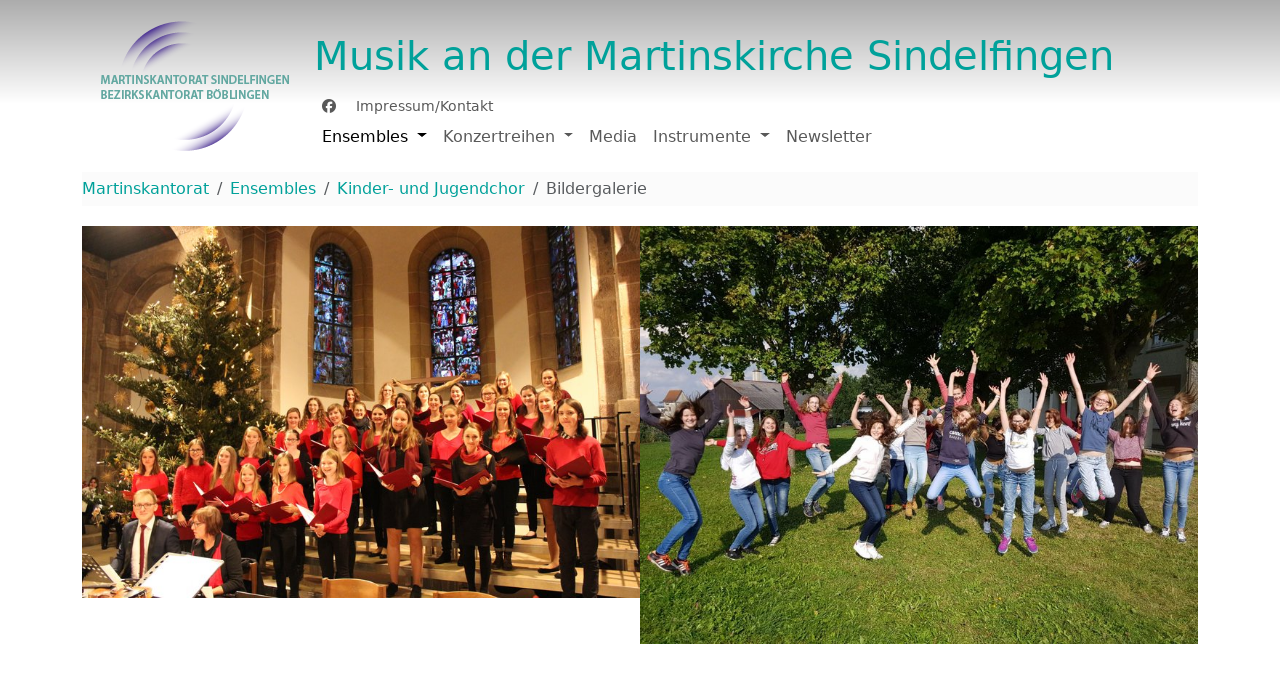

--- FILE ---
content_type: text/html; charset=utf-8
request_url: https://martinskantorat.de/ensembles/kinder-und-jugendchor/bildergalerie
body_size: 3436
content:
<!DOCTYPE html>
<html lang="de">
<head>

<meta charset="utf-8">
<!-- 
	This website is powered by TYPO3 - inspiring people to share!
	TYPO3 is a free open source Content Management Framework initially created by Kasper Skaarhoj and licensed under GNU/GPL.
	TYPO3 is copyright 1998-2026 of Kasper Skaarhoj. Extensions are copyright of their respective owners.
	Information and contribution at https://typo3.org/
-->


<link rel="icon" href="/fileadmin/private/images/LOGO_MAKI.ico" type="image/vnd.microsoft.icon">
<title>Bildergalerie</title>
<meta name="generator" content="TYPO3 CMS">
<meta name="viewport" content="width=device-width, initial-scale=1">
<meta name="twitter:card" content="summary">


<link rel="stylesheet" href="/typo3temp/assets/compressed/merged-d6775c4a3ec9197c8cb8d60af82ed799-6d53f1d60fae79abcb8554384d61c8ab.css?1744533892" media="all">
<link href="/typo3temp/assets/t3sbootstrap_3fd5032a5b.css?1725458872" rel="stylesheet" >






<link rel="canonical" href="/ensembles/kinder-und-jugendchor/bildergalerie"/>
</head>
<body id="page-17" class="onecol MS-body sm no-webp" data-navbar-breakpoint="sm" data-navbar-breakpointWidth="576" data-bs-no-jquery="true">


		
		<div id="page-wrapper"><nav id="main-navbar" class="navbar navbar-light navbar-expand-sm clickableparent bg-color"><div class="container" style="display: flex;"><a href="https://martinskantorat.de" class="MS-link mr-auto"><img id="MSIcon" src="/fileadmin/private/images/MartinskantoratIcon.png" alt="Martinskantorat"></a><h2 class="navbar-toggler collapsed">Martinskantorat Sindelfingen</h2><button class="navbar-toggler" type="button" data-bs-toggle="offcanvas" data-bs-target="#navbarToggler" aria-controls="navbarToggler" aria-expanded="false" aria-label="Toggle navigation"><span class="navbar-toggler-icon"></span></button><div id="navbarToggler" class="offcanvas offcanvas-start flex-column" tabindex="-1" aria-labelledby="offcanvasNavbarLabel"><div class="offcanvas-header pb-0"><a href="/" class="navbar-brand me-0 me-sm-2"><p class="offcanvas-title h5" id="offcanvasNavbarLabel" style="color:rgba(0, 0, 0, 0.75)"></p></a><button type="button" class="btn-close btn-close-dark text-reset" data-bs-dismiss="offcanvas" aria-label="Close"></button></div><a href="https://martinskantorat.de" class="MS-link mr-auto"><h1> Musik an der <br id="MS-Break"> Martinskirche Sindelfingen </h1></a><ul class="navbar-nav extra-row small" style="margin-left: unset !important;"><li class="nav-item"><a class="nav-link py-0 pr-3" href="https://de-de.facebook.com/Martinskantorat/" title="facebook"><i class="fa-brands fa-facebook"></i></a></li><!-- 
	<li class="nav-item"><a class="nav-link py-0 pe-3" href="#" title="instagram"><i class="fa-brands fa-instagram"></i></a></li><li class="nav-item"><a class="nav-link py-0 pe-3" href="#" title="twitter"><i class="fa-brands fa-twitter"></i></a></li>
	 --><li class="nav-item"><a href="https://martinskantorat.de/kontakt" class="nav-link py-0 pr-2" title="call me"><i class="fa-solid fa-phone"></i> Impressum/Kontakt</a><!--<a href="tel:+49123456789" class="nav-link py-0 pe-2" title="call me"><i class="fa-solid fa-phone"></i> 012-3456789</a> --></li></ul></html><div class="offcanvas-body"><div class="navbar-nav main-navbarnav me-auto"><div id="nav-item-3" class="nav-item dropdown"><a class="nav-link dropdown-toggle dropdown-item-3  parent-active"
			id="dropdown-menu-3"
			href="/ensembles"
			data-bs-toggle="dropdown"
			role="button"
			aria-expanded="false"
			title="Ensembles"
			>
			
 Ensembles

		</a><div class="dropdown-menu" aria-labelledby="dropdown-menu-3"><a class="dropdown-item dropdown-item-9"
									href="/ensembles/minifinken"
									title="Minifinken"
									target="_self"
									>
									
 Minifinken

								</a><a class="dropdown-item dropdown-item-10"
									href="/ensembles/martinsfinken"
									title="Martinsfinken"
									target="_self"
									>
									
 Martinsfinken

								</a><div class="dropdown dropend"><a id="dropdown-layout-11"
							href="/ensembles/kinder-und-jugendchor"
							class="has-submenu dropdown-item dropdown-toggle dropdown-item-11  parent-active"
							data-bs-toggle="dropdown" aria-haspopup="true" aria-expanded="false"
							>
							
 Kinder- und Jugendchor

						</a><div class="dropdown-submenu dropdown-menu" aria-labelledby="dropdown-layout-11"><a class="dropdown-item dropdown-item-17 active"
		href="/ensembles/kinder-und-jugendchor/bildergalerie" title="Bildergalerie"
		target="_self"
		 aria-current="page">
		
 Bildergalerie

	</a></div></div><div class="dropdown dropend"><a id="dropdown-layout-12"
							href="/ensembles/cappella-nuova"
							class="has-submenu dropdown-item dropdown-toggle dropdown-item-12"
							data-bs-toggle="dropdown" aria-haspopup="true" aria-expanded="false"
							>
							
 Cappella Nuova

						</a><div class="dropdown-submenu dropdown-menu" aria-labelledby="dropdown-layout-12"><a class="dropdown-item dropdown-item-22"
		href="/ensembles/cappella-nuova/highlights" title="Highlights"
		target="_self"
		>
		
 Highlights

	</a><a class="dropdown-item dropdown-item-18"
		href="/ensembles/cappella-nuova/bildergalerie" title="Bildergalerie"
		target="_self"
		>
		
 Bildergalerie

	</a><a class="dropdown-item dropdown-item-24"
		href="/ensembles/cappella-nuova/chorintern" title="Chorintern"
		target="_self"
		>
		
 Chorintern

	</a></div></div><div class="dropdown dropend"><a id="dropdown-layout-13"
							href="/ensembles/sindelfinger-vokalkabinett"
							class="has-submenu dropdown-item dropdown-toggle dropdown-item-13"
							data-bs-toggle="dropdown" aria-haspopup="true" aria-expanded="false"
							>
							
 Sindelfinger Vokalkabinett

						</a><div class="dropdown-submenu dropdown-menu" aria-labelledby="dropdown-layout-13"><a class="dropdown-item dropdown-item-27"
		href="/ensembles/sindelfinger-vokalkabinett/media" title="Media"
		target="_self"
		>
		
 Media

	</a><a class="dropdown-item dropdown-item-28"
		href="/ensembles/sindelfinger-vokalkabinett/chorintern" title="Chorintern"
		target="_self"
		>
		
 Chorintern

	</a></div></div><div class="dropdown dropend"><a id="dropdown-layout-14"
							href="/ensembles/stiftshof-orchester"
							class="has-submenu dropdown-item dropdown-toggle dropdown-item-14"
							data-bs-toggle="dropdown" aria-haspopup="true" aria-expanded="false"
							>
							
 Stiftshof-Orchester

						</a><div class="dropdown-submenu dropdown-menu" aria-labelledby="dropdown-layout-14"><a class="dropdown-item dropdown-item-19"
		href="/ensembles/stiftshof-orchester/bildergalerie" title="Bildergalerie"
		target="_self"
		>
		
 Bildergalerie

	</a><a class="dropdown-item dropdown-item-31"
		href="/ensembles/stiftshof-orchester/orchesterintern" title="Interner Bereich"
		target="_self"
		>
		
 Interner Bereich

	</a></div></div><div class="dropdown dropend"><a id="dropdown-layout-15"
							href="/ensembles/chor-an-der-martinskirche"
							class="has-submenu dropdown-item dropdown-toggle dropdown-item-15"
							data-bs-toggle="dropdown" aria-haspopup="true" aria-expanded="false"
							>
							
 Chor an der Martinskirche

						</a><div class="dropdown-submenu dropdown-menu" aria-labelledby="dropdown-layout-15"><a class="dropdown-item dropdown-item-20"
		href="/ensembles/chor-an-der-martinskirche/bildergalerie" title="Bildergalerie"
		target="_self"
		>
		
 Bildergalerie

	</a></div></div><div class="dropdown dropend"><a id="dropdown-layout-16"
							href="/exsample"
							class="has-submenu dropdown-item dropdown-toggle dropdown-item-16"
							data-bs-toggle="dropdown" aria-haspopup="true" aria-expanded="false"
							>
							
 ExSAMple

						</a><div class="dropdown-submenu dropdown-menu" aria-labelledby="dropdown-layout-16"><a class="dropdown-item dropdown-item-21"
		href="/exsample/bildergalerie" title="Bildergalerie"
		target="_self"
		>
		
 Bildergalerie

	</a></div></div></div></div><div id="nav-item-4" class="nav-item dropdown"><a class="nav-link dropdown-toggle dropdown-item-4"
			id="dropdown-menu-4"
			href="/konzertreihen/sindelfinger-orgelreihe"
			data-bs-toggle="dropdown"
			role="button"
			aria-expanded="false"
			title="Konzertreihen"
			>
			
 Konzertreihen

		</a><div class="dropdown-menu" aria-labelledby="dropdown-menu-4"><a class="dropdown-item dropdown-item-37"
									href="/konzertreihen/sindelfinger-orgelreihe"
									title="Sindelfinger Orgelreihe"
									target="_self"
									>
									
 Sindelfinger Orgelreihe

								</a><a class="dropdown-item dropdown-item-38"
									href="/konzertreihen/musik-fuer-sindelfingen"
									title="Musik für Sindelfingen"
									target="_self"
									>
									
 Musik für Sindelfingen

								</a><a class="dropdown-item dropdown-item-39"
									href="/konzertreihen/leere-martinskirche"
									title="Leere Martinskirche"
									target="_self"
									>
									
 Leere Martinskirche

								</a><a class="dropdown-item dropdown-item-40"
									href="/konzertreihen/sindelfinger-biennale"
									title="Sindelfinger Biennale"
									target="_self"
									>
									
 Sindelfinger Biennale

								</a><a class="dropdown-item dropdown-item-41"
									href="/konzertreihen/sindelfinger-wassermusik"
									title="Sindelfinger Wassermusik"
									target="_self"
									>
									
 Sindelfinger Wassermusik

								</a><a class="dropdown-item dropdown-item-42"
									href="/konzertreihen/sindelfinger-christgeburtsspiel"
									title="Sindelfinger Christgeburtsspiel"
									target="_self"
									>
									
 Sindelfinger Christgeburtsspiel

								</a></div></div><div id="nav-item-5" class="nav-item"><a class="nav-link"
									href="/media"
									 target="_self"
									 title="Media">
									
 Media

								</a></div><div id="nav-item-6" class="nav-item dropdown"><a class="nav-link dropdown-toggle dropdown-item-6"
			id="dropdown-menu-6"
			href="/instrumente"
			data-bs-toggle="dropdown"
			role="button"
			aria-expanded="false"
			title="Instrumente"
			>
			
 Instrumente

		</a><div class="dropdown-menu" aria-labelledby="dropdown-menu-6"><a class="dropdown-item dropdown-item-34"
									href="/instrumente/grosse-weigle-orgel"
									title="Große Weigle-Orgel"
									target="_self"
									>
									
 Große Weigle-Orgel

								</a><a class="dropdown-item dropdown-item-35"
									href="/instrumente/chororgel"
									title="Chororgel"
									target="_self"
									>
									
 Chororgel

								</a><a class="dropdown-item dropdown-item-36"
									href="/instrumente/konzertfluegel-yamaha-c3-x"
									title="Konzertflügel Yamaha C3 X"
									target="_self"
									>
									
 Konzertflügel Yamaha C3 X

								</a></div></div><div id="nav-item-7" class="nav-item"><a class="nav-link"
									href="/newsletter"
									 target="_self"
									 title="Newsletter">
									
 Newsletter

								</a></div></div></div></div></div></nav><nav aria-label="breadcrumb"><div class="container"><ol class="breadcrumb rounded-0"><li class="breadcrumb-item"><a href="/" title="Martinskantorat"
								 >
								
	
			Martinskantorat
		

							</a></li><li class="breadcrumb-item"><a href="/ensembles" title="Ensembles"
								 >
								
	
			Ensembles
		

							</a></li><li class="breadcrumb-item"><a href="/ensembles/kinder-und-jugendchor" title="Kinder- und Jugendchor"
								 >
								
	
			Kinder- und Jugendchor
		

							</a></li><li class="breadcrumb-item active" aria-current="page">
					
	
			Bildergalerie
		

				</li></ol></div></nav><div class="container"><div id="page-content" ><main class="main-content pt-1"><div id="c68"><div class="gallery imageorient-0 clearfix" data-ce-columns="2" data-ce-images="2"><div class="text-center"><div class="row gx-0 mb-4"><div class="col-sm text-center first-figure"><figure class="m-0 image mx-auto" style="max-width:648px"><picture><source srcset="/fileadmin/_processed_/d/0/csm_Jugendchor_mit_Ehemaligen2_fae8f9964e.jpg 125w, /fileadmin/_processed_/d/0/csm_Jugendchor_mit_Ehemaligen2_07fd55c0f5.jpg 255w, /fileadmin/_processed_/d/0/csm_Jugendchor_mit_Ehemaligen2_955a55e97f.jpg 385w, /fileadmin/_processed_/d/0/csm_Jugendchor_mit_Ehemaligen2_6781fc5f7a.jpg 576w, /fileadmin/_processed_/d/0/csm_Jugendchor_mit_Ehemaligen2_6fa06bf2a2.jpg 768w" media="(min-width: 1200px)" sizes="(min-width: 648px) 648px, 100vw" /><source srcset="/fileadmin/_processed_/d/0/csm_Jugendchor_mit_Ehemaligen2_fae8f9964e.jpg 125w, /fileadmin/_processed_/d/0/csm_Jugendchor_mit_Ehemaligen2_07fd55c0f5.jpg 255w, /fileadmin/_processed_/d/0/csm_Jugendchor_mit_Ehemaligen2_955a55e97f.jpg 385w, /fileadmin/_processed_/d/0/csm_Jugendchor_mit_Ehemaligen2_6781fc5f7a.jpg 576w, /fileadmin/_processed_/d/0/csm_Jugendchor_mit_Ehemaligen2_6fa06bf2a2.jpg 768w" media="(min-width: 576px)" sizes="(min-width: 648px) 648px, 100vw" /><source srcset="/fileadmin/_processed_/d/0/csm_Jugendchor_mit_Ehemaligen2_d51187cfbe.jpg 60w, /fileadmin/_processed_/d/0/csm_Jugendchor_mit_Ehemaligen2_4c7771177a.jpg 100w, /fileadmin/_processed_/d/0/csm_Jugendchor_mit_Ehemaligen2_a454acc230.jpg 200w, /fileadmin/_processed_/d/0/csm_Jugendchor_mit_Ehemaligen2_955a55e97f.jpg 385w, /fileadmin/_processed_/d/0/csm_Jugendchor_mit_Ehemaligen2_78e5d12515.jpg 575w, /fileadmin/Bilder/04Jugendchor/Jugendchor_mit_Ehemaligen2.JPG 5184w" media="(max-width: 575px)" sizes="(min-width: 648px) 648px, 100vw" /><img class="img-fluid" title="Jugendchor mit Alumni (25.12.2018)" alt="Jugendchor mit Alumni (25.12.2018)" src="/fileadmin/_processed_/d/0/csm_Jugendchor_mit_Ehemaligen2_4aed20de7f.jpg" width="648" height="432" /></picture></figure></div><div class="col-sm text-center last-figure"><figure class="m-0 image mx-auto" style="max-width:648px"><picture><source srcset="/fileadmin/_processed_/1/3/csm_Jugendchor_3_9fb722af47.jpg 125w, /fileadmin/_processed_/1/3/csm_Jugendchor_3_a76fe66e1e.jpg 255w, /fileadmin/_processed_/1/3/csm_Jugendchor_3_59406a85df.jpg 385w, /fileadmin/_processed_/1/3/csm_Jugendchor_3_02cfb42e27.jpg 576w, /fileadmin/_processed_/1/3/csm_Jugendchor_3_d23f885096.jpg 768w" media="(min-width: 1200px)" sizes="(min-width: 648px) 648px, 100vw" /><source srcset="/fileadmin/_processed_/1/3/csm_Jugendchor_3_9fb722af47.jpg 125w, /fileadmin/_processed_/1/3/csm_Jugendchor_3_a76fe66e1e.jpg 255w, /fileadmin/_processed_/1/3/csm_Jugendchor_3_59406a85df.jpg 385w, /fileadmin/_processed_/1/3/csm_Jugendchor_3_02cfb42e27.jpg 576w, /fileadmin/_processed_/1/3/csm_Jugendchor_3_d23f885096.jpg 768w" media="(min-width: 576px)" sizes="(min-width: 648px) 648px, 100vw" /><source srcset="/fileadmin/_processed_/1/3/csm_Jugendchor_3_fb4fdf2e67.jpg 60w, /fileadmin/_processed_/1/3/csm_Jugendchor_3_debb4bcbcb.jpg 100w, /fileadmin/_processed_/1/3/csm_Jugendchor_3_ab9da35dfb.jpg 200w, /fileadmin/_processed_/1/3/csm_Jugendchor_3_59406a85df.jpg 385w, /fileadmin/_processed_/1/3/csm_Jugendchor_3_bf43fb6c0d.jpg 575w, /fileadmin/Bilder/04Jugendchor/Jugendchor_3.jpg 1280w" media="(max-width: 575px)" sizes="(min-width: 648px) 648px, 100vw" /><img class="img-fluid" title="Chorfreizeit in Ergenzingen (23.9.2017)" alt="Chorfreizeit in Ergenzingen (23.9.2017)" src="/fileadmin/_processed_/1/3/csm_Jugendchor_3_4c8353d1f8.jpg" width="648" height="486" /></picture></figure></div></div></div></div></div></main></div></div></div><footer id="page-footer" class="bg-dark text-light footer-sticky"><div class="footer"><div class="container"></div></div></footer><p class="back-to-top st-none" title="to top" style="cursor: pointer;"><i class="fa-solid fa-circle-chevron-up fa-4x"></i><span class="d-none">back-to-top</span></p>
<script src="/typo3temp/assets/compressed/merged-054773e8df18621b3fd076292e3fb935-4aff9990d2e17bb13fdb6a04100c3081.js?1725458872" type="text/javascript"></script>
<script src="/typo3temp/assets/compressed/merged-0c98f81ce07a91e25e6a5d91dbe27439-bd4799ba31bfaa26e48c01a99552bb78.js?1725839453" type="text/javascript"></script>
<script src="/_assets/8cd52890f6ceed8b546f8b3e4b64a8ca/Scripts/bootstrap5-dropdown-ml-hack.js?1724247068"></script>
<script src="/typo3temp/assets/t3sbootstrap_73cc014f85.js?1725458872"></script>


</body>
</html>

--- FILE ---
content_type: application/javascript; charset=utf-8
request_url: https://martinskantorat.de/typo3temp/assets/compressed/merged-0c98f81ce07a91e25e6a5d91dbe27439-bd4799ba31bfaa26e48c01a99552bb78.js?1725839453
body_size: 1818
content:

/**********************************************
*       useOpacity2
**********************************************/
var cMinPercentage = 0.20;
var cFadeClassname = "MS-fade-in-OnScroll";
var cOuterDivID = "MS-body"

function useOpacity2(){
    "use strict";
    var 
    bodyClass = document.getElementsByClassName(cOuterDivID),
	windowHeight, 
	elemVisiblePart,
	elemVisiblePercentage, elemVisiblePercentagePerWindow,
	elemTop,
	elemHeight, elemBottom,
	vTop, vBottom, // visible top + bottom
	i, 
	fadeBlocks = document.getElementsByClassName(cFadeClassname);
    
    if (bodyClass.length == 1) {
    	windowHeight = window.visualViewport.height; 
    	vTop = window.visualViewport.pageTop;
    	vBottom = vTop + windowHeight;

    	if (fadeBlocks.length > 0) {
			for (i=0; i < fadeBlocks.length; i++){
			    elemTop = fadeBlocks[i].offsetTop;
			    elemHeight = fadeBlocks[i].clientHeight;
			    elemBottom = elemTop + elemHeight;

			    if ((elemTop >= vTop && elemBottom <= vBottom) ||	//alles sichtbar
				(elemTop < vTop)){  //block ist schon nach obengescrollt, und unten vollstaendig sichtbar
			    	elemVisiblePercentage = 1;
			    } else if (elemBottom > vBottom){
			    	elemVisiblePart = vBottom - elemTop;
			    	//elemVisiblePart visible in px
			    	elemVisiblePercentage = elemVisiblePart / windowHeight;
			    } 
			    if (elemVisiblePercentage < cMinPercentage) {
			    	// remove "view" class from block
			    	if (fadeBlocks[i].classList.contains("view")){
			    		fadeBlocks[i].classList.remove("view");
			    	}
			    } else {
			    	// add "view" class to block
			    	if (!fadeBlocks[i].classList.contains("view")){
			    		fadeBlocks[i].classList.add("view");
			    	}
			    }
			}
	    }
    }
}


if (typeof jQuery != 'undefined') { // check if jquery is loaded
    $(document).ready(function() {
	$(window).on('scroll', function(e) {useOpacity2()});
	$('.'+cFadeClassname).on('load', useOpacity2());
    });
}


/**********************************************
*             MS Rezensionen
**********************************************/

var cRezensionenClassName = "mk-rezensionen";

function MKRezension(clicked_id) {
    "use strict";
    var rezension = document.getElementById(clicked_id);
    var rezHead = rezension.getElementsByClassName("mk-rezensionen-head")[0];
    var rezBody = rezension.getElementsByClassName("mk-rezensionen-body")[0];
    var rezHeadDisplay = rezHead.style.display;
    
/* single on and off   
    if ((rezHeadDisplay == 'block') || (rezHeadDisplay == '')) {
	rezHead.style.display = 'none';
	rezBody.style.display = 'block';
	rezBody.style.animation = 'fadeIn 2s';
    } else {
	rezHead.style.display = 'block';
	rezBody.style.display = 'none';
    }
*************/
    var allRezensions = document.getElementsByClassName(cRezensionenClassName);
    var i, nbrRezensions = allRezensions.length; 
    if (nbrRezensions > 0) {
		for (i = 0; i < nbrRezensions; i++) {
		    rezHead = allRezensions[i].getElementsByClassName("mk-rezensionen-head")[0];
		    rezBody = allRezensions[i].getElementsByClassName("mk-rezensionen-body")[0];
		    rezHeadDisplay = rezHead.style.display;
		    if ( allRezensions[i].id == clicked_id ) {
		    	if ((rezHeadDisplay == 'block') || (rezHeadDisplay == '')) {
		    		rezHead.style.display = 'none';
		    		rezBody.style.display = 'block';
		    		rezBody.style.animation = 'fadeIn 2s';
		    	} else {
		    		rezHead.style.display = 'block';
		    		rezBody.style.display = 'none';
		    	}
		    } else {
		    	rezHead.style.display = 'block';
		    	rezBody.style.display = 'none';
		    }
		}
    }
}

/**********************************************
*             MSNewsletter
**********************************************/

var cNewsletterClassName = "MSNewsletter";
var cTopIndentFactor = 0.17917; 
var cLeftIndentFactor = 0.1574; 
var cSeitenLength = 3548/2;   /* Länge der 1. Seite in px */
var c2teSeiteOffset = '350px';

function MSNewsletter() {
    "use strict";
    var box;
    var newsletterHeaderBox;
    var parentWidth;
    var parentHeight;
    var backgroundWidth;
    var backgroundHeight;
    
    if (document.getElementsByClassName('MSNewsletterBackground').length >0){
    	box = document.getElementsByClassName('MSNewsletterBackground')[0];
    	backgroundWidth = box.clientWidth;
    	backgroundHeight = box.clientHeight;
    }
    if (document.getElementsByClassName(cNewsletterClassName).length >0){
    	box = document.getElementsByClassName(cNewsletterClassName)[0];
        //parentWidth = box.parentElement.parentElement.clientWidth;
        //parentHeight = box.parentElement.parentElement.clientHeight;

		//box.style.paddingLeft = (cLeftIndentFactor * backgroundWidth) + "px";
		
        var newsletterTextHeight = document.getElementsByClassName('NewsletterText')[0].clientHeight;
        var newsletterBackgroundHeight = document.getElementsByClassName('MSNewsletterBackground')[0].clientHeight;
        
		if ((newsletterTextHeight >1370) || (document.getElementsByClassName('MSNewsletter2Seite').length >0)){
			document.getElementsByClassName('NLEineSeite')[0].style.display = 'none';
			document.getElementsByClassName('NLOben')[0].style.display = 'block';
			document.getElementsByClassName('NLUnten')[0].style.display = 'block';
			document.getElementsByClassName('NLMitte')[0].style.display = 'none';
		} else {
			document.getElementsByClassName('NLEineSeite')[0].style.display = 'block';
			document.getElementsByClassName('NLOben')[0].style.display = 'none';
			document.getElementsByClassName('NLUnten')[0].style.display = 'none';
			document.getElementsByClassName('NLMitte')[0].style.display = 'none';
		}
		// set Newsletter Header
        if (document.getElementsByClassName('NLHeader').length >0){
        	newsletterHeaderBox = document.getElementsByClassName('NLHeader')[0];
        	//newsletterHeaderBox.style.paddingLeft = (cLeftIndentFactor * backgroundWidth) + "px";
        	//newsletterHeaderBox.style.paddingTop = (150 * backgroundHeight) / 1200 + "px";  
        }

    }
    /*
    if (document.getElementsByClassName('MSNewsletter2Seite').length >0){
    	box = document.getElementsByClassName('MSNewsletter2Seite')[0];
    	box.style.paddingLeft = (cLeftIndentFactor * parentWidth)  + "px";
    	verticalOffset = cSeitenLength - parentHeight + 120;
    	box.style.paddingTop = verticalOffset + "px";
    }
	*/
}
function MSNewsletterPrint() {
    "use strict";
    var box;
    var newsletterHeaderBox;
    var parentWidth;
    var parentHeight;
    
    if (document.getElementsByClassName(cNewsletterClassName).length >0){
    	box = document.getElementsByClassName(cNewsletterClassName)[0];
        parentWidth = box.parentElement.parentElement.clientWidth;
        parentHeight = box.parentElement.parentElement.clientHeight;

		box.style.paddingLeft = (cLeftIndentFactor * parentWidth) + "px";
		box.style.paddingTop = 90 + "px";  
		
        if (document.getElementsByClassName('NLHeader').length >0){
        	newsletterHeaderBox = document.getElementsByClassName('NLHeader')[0];
        	newsletterHeaderBox.style.paddingLeft = (cLeftIndentFactor * parentWidth) + "px";
        	newsletterHeaderBox.style.paddingTop = (cTopIndentFactor * parentHeight) + "px";  
        }
        var newsletterTextHeight = document.getElementsByClassName('NewsletterText')[0].clientHeight;
        var newsletterBackgroundHeight = document.getElementsByClassName('MSNewsletterBackground')[0].clientHeight;
        
		if ((newsletterTextHeight >1370) || (document.getElementsByClassName('MSNewsletter2Seite').length >0)){
			document.getElementsByClassName('NLEineSeite')[0].style.display = 'none';
			document.getElementsByClassName('NLOben')[0].style.display = 'block';
			document.getElementsByClassName('NLUnten')[0].style.display = 'block';
			document.getElementsByClassName('NLMitte')[0].style.display = 'none';
		} else {
			document.getElementsByClassName('NLEineSeite')[0].style.display = 'block';
			document.getElementsByClassName('NLOben')[0].style.display = 'none';
			document.getElementsByClassName('NLUnten')[0].style.display = 'none';
			document.getElementsByClassName('NLMitte')[0].style.display = 'none';
		}
    }
}

if (typeof jQuery != 'undefined') { // check if jquery is loaded
    $(document).ready(function () {
    	//$(window).scroll(function (e) {MSNewsletter(e)});
    	$('.'+cNewsletterClassName).on('load', MSNewsletter());
    	//$('.'+cNewsletterClassName).on('resize', MSNewsletter());
    	//$('.'+cNewsletterClassName).on('beforeprint', MSNewsletter());
    });
}

/***** Print *****/
if (document.getElementsByClassName(cNewsletterClassName).length >0){
	var newsLetterButton = document.getElementsByName("Newsletter drucken")[0];
	newsLetterButton.addEventListener('click', function(event){		
		window.print();
    	event.preventDefault();
    })
};

/**********************************************
*     central MS Scroll Functions
**********************************************/

function MSScrollFunctions(){
    useOpacity2();
    //handleHeaderOnScroll();
    //MSHelpBox();
    //MSNewsletter();
}

if (typeof jQuery != 'undefined') { // check if jquery is loaded
    $(document).ready(function() {
    	$(window).on('scroll', function(e) {MSScrollFunctions()});
    });
}


--- FILE ---
content_type: application/javascript; charset=utf-8
request_url: https://martinskantorat.de/typo3temp/assets/t3sbootstrap_73cc014f85.js?1725458872
body_size: 1299
content:

// Scroll anchor - Main.html
function t3sbScrollToAnchor(sectionmenuAnchorOffset, fixedNavbar, navbarHeight, sectionhash=false) {
	var hash = window.location.hash;
	if (sectionhash) {
		hash = sectionhash;
	}
	if (hash.length) {
		var idArr = hash.split('#');
		var targetElement = document.getElementById(idArr[1]);
		if ( targetElement === null ) {
			idArr = hash.split('#c');
			targetElement = document.getElementById('tab-'+idArr[1]);
		}
		if ( targetElement != null ) {
			var	offsetSize = sectionmenuAnchorOffset;
			if ( fixedNavbar ) {
				offsetSize += navbarHeight;
			}
			var scrollTo = Math.round(t3sbOffsetTop(targetElement)-offsetSize);
			window.scroll({ top: scrollTo, behavior: 'smooth' });
		}
	}
}

function t3sbOffsetTop(el) {
	var rect = el.getBoundingClientRect(),
		scrollTop = window.pageYOffset || document.documentElement.scrollTop;
		return rect.top + scrollTop;
}



// Link to top - Main.html
function t3sbScrollToTop() {
	document.addEventListener('scroll', t3sbHandleScroll);
}

function t3sbHandleScroll() {
	var scrollToTopBtn = document.querySelector('.back-to-top'),
		scrollTop = window.pageYOffset || document.documentElement.scrollTop;
	if (scrollToTopBtn != null) {
		scrollToTopBtn.addEventListener('click', t3sbScrollIt);
		if (scrollTop > 100) {
			scrollToTopBtn.classList.add('st-block');
			scrollToTopBtn.classList.remove('st-none');
		} else {
			scrollToTopBtn.classList.add('st-none');
			scrollToTopBtn.classList.remove('st-block');
		}
	}
}

function t3sbScrollIt(e) {
	e.preventDefault();
	window.scroll({ top: 0, behavior: 'smooth' });
}
	


// Sticky footer - Page/Footer.html
function t3sbStickyFooter(footerExtraHeight) {
	const footer = document.getElementById('page-footer');
	var footerHeight = footer.offsetHeight -2;
	if ( footerExtraHeight > 0 ) {
		footerHeight += footerExtraHeight;
	}
	if ( footer.classList.contains('footer-sticky') ) {
		document.body.style.paddingBottom = footerHeight+'px';
	}
}
	


// Extra Row - Navbar/Assets.html
function t3sbExtraRow(vw, bp) {
	let extraRow = document.querySelector('.navbar .extra-row');
	if (extraRow) {
		if ( vw < bp ) {
			extraRow.classList.add('flex-row','me-auto','mt-4','mb-0');
			extraRow.classList.remove('ms-auto');
		} else {
			extraRow.classList.remove('flex-row','me-auto','mt-4','mb-0');
			extraRow.classList.add('ms-auto');
		}
	}
}
	


// Offcanvas - Navbar/Assets.html
function t3sbOffcanvas(vw, bp, utilColorArr) {
	var navbarToggler = document.getElementById('navbarToggler');
	if ( vw > bp ) {
		navbarToggler.classList.remove(utilColorArr[0]);
		navbarToggler.classList.remove(utilColorArr[1]);
	} else {
		navbarToggler.classList.add(utilColorArr[0]);
		navbarToggler.classList.add(utilColorArr[1]);
	}
	let extraRow = document.querySelector('.navbar .extra-row');
	if (extraRow) {
		if ( vw < bp ) {
			extraRow.classList.add('ms-3');
		} else {
			extraRow.classList.remove('ms-3');
		}
	}
}
	


function ready(fn) {
	if (document.readyState != 'loading'){
fn();
	} else {
document.addEventListener('DOMContentLoaded', fn);
	}
}
ready(() => {
	// Default - Main.html
	const navbar = document.getElementById('main-navbar'),
		  navbarHeight = navbar.clientHeight,
		  navbarBreakpointWidth = document.body.getAttribute('data-navbar-breakpointwidth'),
		  viewportWidth = parseFloat(getComputedStyle(document.querySelector('html'), null).width.replace("px", "")),
		  onePageLayout = navbar.classList.contains('sectionMenu');

	var fixedNavbar = false;

	if ( navbar.classList.contains('fixed-top') || navbar.classList.contains('sticky-top') ) {
		fixedNavbar = true;
	}

	// Scroll anchor - Main.html
	if (window.location.hash) {
		t3sbScrollToAnchor(29, fixedNavbar, navbarHeight);
	}
		

	// Link to top - Main.html
	t3sbScrollToTop();


	// Extra row - Navbar/Assets.html
	t3sbExtraRow(viewportWidth, navbarBreakpointWidth);
	window.addEventListener('resize', function(event) {	
		resizedViewportWidth = parseFloat(getComputedStyle(document.querySelector('html'), null).width.replace("px", ""));
		t3sbExtraRow(resizedViewportWidth, navbarBreakpointWidth);
	}, true);


	// Offcanvas - Navbar/Assets.html
	var navbarBreakpoint = document.body.getAttribute('data-navbar-breakpoint');
	var navbarBPWidth = navbarBreakpointWidth,
		utilColor = 'bg-color',
		utilColorArr = utilColor.split(' ');
	if (navbarBreakpoint == 'no') {
		navbarBPWidth = 99999;
	}
	t3sbOffcanvas(viewportWidth, navbarBPWidth, utilColorArr);
	window.addEventListener('resize', function(event) {	
		resizedViewportWidth = parseFloat(getComputedStyle(document.querySelector('html'), null).width.replace("px", ""));
		t3sbOffcanvas(resizedViewportWidth, navbarBPWidth, utilColorArr);
	}, true);


	// Sticky footer - Page/Footer.html
	const footerExtraHeight = 10;
	t3sbStickyFooter(footerExtraHeight);
	
});
